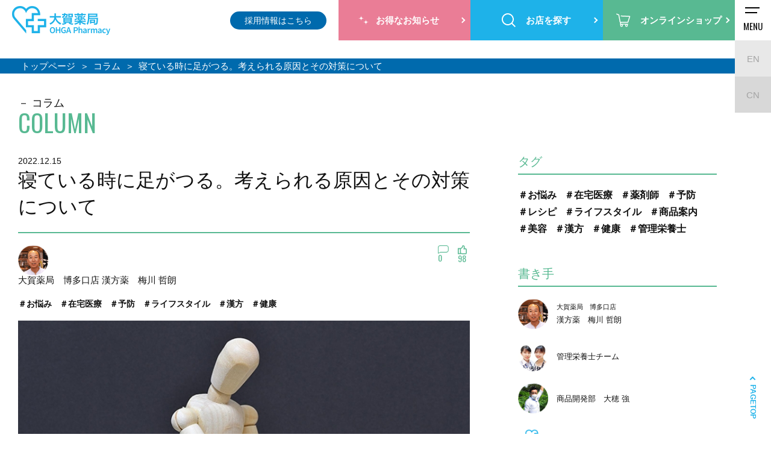

--- FILE ---
content_type: text/html; charset=UTF-8
request_url: https://www.ohga-ph.com/column/detail/?cms_id=526&tag=14
body_size: 56382
content:
<!doctype html>
<html>
  <head>
    <meta charset="utf-8">
    <meta http-equiv="X-UA-Compatible" content="IE=edge">
    <meta name="viewport" content="width=device-width,user-scalable=no">
    <meta name="keywords" content="福岡,薬局,調剤,ドラッグストア,薬剤師,化粧品,マイファーマシー" />
    <meta name="author" content="">
    <meta property="og:type" content="website">
    <link rel="icon" href="/common_img/favicon.ico" />
    <link rel="apple-touch-icon" href="/common_img/apple-touch-icon.png" sizes="180x180">
    <meta name="description" content="
寝ている時の夜中や明け方などに、急に足がつって、あまりの痛さで目が覚めてしまったり、症状が繰り返し起こるために、なかなか眠れなかったりすることはありませんか？

むかし、足のふくらはぎの部分を〝腓(こむら)″と呼んでいたことから、「こむら返り」とも言われているこの症状は、医療の世..." />
    <meta property="og:title" content="寝ている時に足がつる。考えられる原因とその対策について ｜調剤薬局・ドラッグストアは大賀薬局">
    <meta property="og:image" content="/photo/column/">
    <meta property="og:description" content="
寝ている時の夜中や明け方などに、急に足がつって、あまりの痛さで目が覚めてしまったり、症状が繰り返し起こるために、なかなか眠れなかったりすることはありませんか？

むかし、足のふくらはぎの部分を〝腓(こむら)″と呼んでいたことから、「こむら返り」とも言われているこの症状は、医療の世...">
    <meta property="og:url" content="https://www.ohga-ph.com/column/detail/?cms_id=526">
    <title>寝ている時に足がつる。考えられる原因とその対策について ｜調剤薬局・ドラッグストアは大賀薬局</title>
    <link rel="canonical" href="https://www.ohga-ph.com/column/detail/?cms_id=526">
    <link rel="stylesheet" media="all" type="text/css" href="/css/slick.css">
    <link rel="stylesheet" media="all" type="text/css" href="/css/style.css?51037933">
    <link rel="stylesheet" media="all" type="text/css" href="/css/aos.css">
    <script type="application/ld+json">
      {
        "@context": "http://schema.org",
        "@type": "Corporation",
        "name": "株式会社 大賀薬局",
        "address":
        {
          "@type": "PostalAddress",
          "postalCode": "8120011",
          "addressRegion": "福岡県",
          "addressLocality": "福岡市博多区",
          "streetAddress": "博多駅前3-9-1 大賀博多駅前ビル3F"
        },
        "telephone": "+8192-483-8770",
        "URL": "https://www.ohga-ph.com/"
      }
    </script>
    <script src="https://kit.fontawesome.com/7671e0bcda.js" crossorigin="anonymous"></script>
    <!-- Google Tag Manager -->
    <script>
      (function(w, d, s, l, i)
      {
        w[l] = w[l] || [];
        w[l].push(
        {
          'gtm.start': new Date().getTime(),
          event: 'gtm.js'
        });
        var f = d.getElementsByTagName(s)[0],
          j = d.createElement(s),
          dl = l != 'dataLayer' ? '&l=' + l : '';
        j.async = true;
        j.src = 'https://www.googletagmanager.com/gtm.js?id=' + i + dl;
        f.parentNode.insertBefore(j, f);
      })(window, document, 'script', 'dataLayer', 'GTM-MNVLP3L');
    </script>
    <!-- End Google Tag Manager -->
  </head>
  <body>
    <!-- Google Tag Manager (noscript) -->
    <noscript><iframe src="https://www.googletagmanager.com/ns.html?id=GTM-MNVLP3L" height="0" width="0" style="display:none;visibility:hidden"></iframe></noscript>
    <!-- End Google Tag Manager (noscript) -->
    <header id="header" class="header">
      <div class="headerWrap">
        <div class="wrap">
          <div class="mobileHead">
            <div class="logo"><a href="/"><img src="/common_img/logo_header_bl.png" alt="福岡の調剤薬局・ドラッグストアは大賀薬局"></a></div>
            <div class="language_wrap sp">
              <div class="icon"><img src="/common_img/ico_global.png" alt=""></div>
              <ul class="language">
                <li><a href="/en/">EN</a></li>
                <li class="cn__icon"><a href="https://ohga-global.com/" target="_blank">CN</a></li>
              </ul>
            </div>
            <div class="sp recruit">
              <a href="/recruit/" target="_blank"><span>採用情報はこちら</span></a>
            </div>
            <div id="toggle">
              <div>
                <span></span>
                <span></span>
              </div>
              <p>MENU</p>
            </div>
          </div>
          <nav id="gnavi">
            <div class="gnavi_drop">
              <nav class="gnavi_drop__nav">
                <ul class="gnavi_drop__list">
                  <li class="gnavi_drop__item is-company">
                    <figure>
                      <div class="gnavi_drop__img pc"><img src="/common_img/gnav_pc01.jpg" alt=""></div>
                      <figcaption>
                        <dl>
                          <dt>企業情報</dt>
                          <dd><a href="/company/about/">大賀薬局について</a></dd>
                          <dd><a href="/company/message/">代表ご挨拶</a></dd>
                          <dd><a href="/company/history/">大賀薬局の歩み</a></dd>
                          <dd><a href="/contribution/">SDGsの取り組み</a></dd>
                          <dd><a href="/company/profile/">会社概要</a></dd>
                        </dl>
                      </figcaption>
                    </figure>
                  </li>
                  <li class="gnavi_drop__item is-point">
                    <figure>
                      <div class="gnavi_drop__img pc"><img src="/common_img/gnav_pc02.jpg" alt=""></div>
                      <figcaption>
                        <dl>
                          <dt>ポイントサービス</dt>
                          <dd><a href="https://bibicacard.net/" target="_blank">Bibicaポイント照会</a></dd>
                          <dd><a href="/bibica/">Bibicaについて</a></dd>
                          <dd><a href="/bibica/index.html#bibica_faq">Bibicaに関するご質問</a></dd>
                          <dd><a href="/contact/?bibica">Bibicaに関するお問い合わせ</a></dd>
                        </dl>
                      </figcaption>
                    </figure>
                  </li>
                  <li class="gnavi_drop__item is-business">
                    <figure>
                      <div class="gnavi_drop__img pc"><img src="/common_img/gnav_pc03.jpg" alt=""></div>
                      <figcaption>
                        <dl>
                          <dt>事業内容</dt>
                          <dd><a href="/pharmacy/">調剤薬局</a></dd>
                          <dd><a href="/drugstore/">ドラッグストア</a></dd>
                          <dd><a href="/mokuba-kan/">化粧品専門店</a></dd>
                          <dd><a href="/dietitian/">栄養相談</a></dd>
                          <dd><a href="/pharmacy#care">介護施設入居者紹介</a></dd>
                          <dd><a href="https://ohga-pharmacy-shop.com/collections/%E5%A4%A7%E8%B3%80%E8%96%AC%E5%B1%80%E3%83%96%E3%83%A9%E3%83%B3%E3%83%89" target="_blank">オリジナル商品販売</a></dd>
                          <dd><a href="/animal/">動物専門調剤</a></dd>
                          <dd><a href="/clinic_open/">クリニック開業支援</a></dd>
                        </dl>
                      </figcaption>
                    </figure>
                  </li>
                </ul>
                <ul class="bnr">
                  <li class="bnr_nav"><a href="/ohga-man/" target="_blank"><img src="/common_img/ohgaman_nav_bnr.jpg" alt=""></a></li>
                  <li class="bnr_nav"><a href="https://psft.co.jp/customer/" target="_blank"><img src="/common_img/tsunagaru_nav_bnr.jpg" alt=""></a></li>
                  <li class="bnr_nav"><a href="/dietitian/" target="_blank"><img src="/common_img/eiyoushi_nav_bnr.jpg" alt=""></a></li>
                </ul>
              </nav>
            </div>
            <div class="cnavi">
              <ul class="language pc">
                <li><a href="/en/">EN</a></li>
                <li class="cn__icon"><a href="https://ohga-global.com/" target="_blank">CN</a></li>
              </ul>
              <ul class="contact-nav pc_none">
                <li class="m-btn phone">
                  <a href="/consultation/">24時間お薬相談</a>
                </li>
                <li class="m-btn mail_bl">
                  <a href="/contact/">【お客様専用】お問い合わせフォーム</a>
                </li>
                <li class="m-btn mail_bl">
                  <a href="/contact_corpo/">【法人様向け】お問い合わせはこちら</a>
                </li>
              </ul>
              <div class="translate">
                <div class="l-header-info__translate" id="google_translate_element"></div>
                <script type="text/javascript">
                  function googleTranslateElementInit()
                  {
                    new google.translate.TranslateElement(
                    {
                      pageLanguage: 'ja',
                      includedLanguages: 'en,ko,zh-CN,zh-TW',
                      layout: google.translate.TranslateElement.FloatPosition.TOP_RIGHT,
                      multilanguagePage: true
                    }, 'google_translate_element');
                  }
                </script>
                <script type="text/javascript" src="//translate.google.com/translate_a/element.js?cb=googleTranslateElementInit"></script>
              </div>
              <div class="recruit_link pc">
                <a href="/recruit/" target="_blank">採用情報はこちら</a>
              </div>
              <ul class="btn">
                <li class="onlineshop sp"><a href="https://ohga-pharmacy-shop.com/" target="_blank"><span>オンラインショップ</span></a></li>
                <li class="info"><a href="/campaign/"><span>お得なお知らせ</span></a></li>
                <li class="search"><a href="/search/"><span>お店を探す</span></a></li>
                <li class="onlineshop pc"><a href="https://ohga-pharmacy-shop.com/" target="_blank"><span>オンラインショップ</span></a></li>
              </ul>
            </div>
          </nav>
        </div>
      </div>
    </header>
    <main class="column">
      <div id="pnkz_box" class="breadcrumb">
        <ol id="pnkz" itemscope itemtype="https://schema.org/BreadcrumbList">
          <li class="home" itemprop="itemListElement" itemscope itemtype="https://schema.org/ListItem"><a href="/" itemprop="item"><span itemprop="name">トップページ</span></a>
            <meta itemprop="position" content="1" />
          </li>
          <li itemprop="itemListElement" itemscope itemtype="https://schema.org/ListItem">
            <a href="../" itemprop="item">
              <span itemprop="name"> コラム </span>
            </a>
            <meta itemprop="position" content="2" />
          </li>
          <li itemprop="itemListElement" itemscope itemtype="https://schema.org/ListItem">
            <span itemprop="name">寝ている時に足がつる。考えられる原因とその対策について</span>
            <meta itemprop="position" content="3" />
          </li>
        </ol>
      </div>
      <div class="sideScroll">
        <div class="box">
          <h2 class="headline lower">コラム<span class="green">COLUMN</span></h2>
          <div class="left">
            <div class="fv">
              <h1 class="ttl_l">
                <span>2022.12.15</span>寝ている時に足がつる。考えられる原因とその対策について</h1> <div class="name_u"> <div class="img">
                  <img src="/photo/column/people/1/umekawa.png" alt="梅川 哲朗">
                </div> <h2 class="name_u_ttl"> <span>大賀薬局　博多口店
                  </span>漢方薬　梅川 哲朗
                </h2>
                <div class="column__comment">
                  <p class="column__comment__num">
                    <span><img src="/common_img/ico_comment.png" alt=""></span>
                    <span>0</span>
                  </p>
                  <p class="column__comment__good_num">
                    <span><img src="/common_img/ico_good.png" alt=""></span>
                    <span id="likeCount">98</span>
                  </p>
                </div>
              </div> <ul class="tag_list"> <li>
                  <a href="/column/?tag=14"> ＃お悩み
                  </a>
                </li> <li>
                  <a href="/column/?tag=13"> ＃在宅医療
                  </a>
                </li> <li>
                  <a href="/column/?tag=11"> ＃予防
                  </a>
                </li> <li>
                  <a href="/column/?tag=9"> ＃ライフスタイル
                  </a>
                </li> <li>
                  <a href="/column/?tag=5"> ＃漢方
                  </a>
                </li> <li>
                  <a href="/column/?tag=3"> ＃健康
                  </a>
                </li> </ul> <div class="fv_img"> <img src="/photo/column/20221215img03.jpg" alt="寝ている時に足がつる。考えられる原因とその対策について"> </div>
            </div>
            <div class="txt_box"><p><br />
寝ている時の夜中や明け方などに、急に足がつって、あまりの痛さで目が覚めてしまったり、症状が繰り返し起こるために、なかなか眠れなかったりすることはありませんか？<br />
<br />
むかし、足のふくらはぎの部分を〝腓(こむら)″と呼んでいたことから、「こむら返り」とも言われているこの症状は、医療の世界では「有痛性筋けいれん」や「筋クランプ」といった言葉で表現されています。<br />
<br />
これは、自分の意識とは関係のないところで、突然に筋肉の収縮が起こり、痛みを伴い凝り固まって、元に戻らなくなった状態をあらわしており、ふくらはぎに限らず太ももや足の先などにもよく起こります。<br />
<br />
<br />
<br />
</p><br />
<div class="txt_box" istyle="padding-top: 100px; margin-top: -100px;"><h3 class="ttl_m"><b>考えられる主な原因</b></h3></div><br />
<p>夜中のこむら返りなどの、足がつる原因には、主に、以下のようなことが考えられます。<br />
<br />
<b>1.睡眠時の寝汗等、体からの脱水現象によって、筋肉や神経の働きや情報伝達を調節する、ミネラルの電解質(イオン)バランスが崩れてしまった。<br />
<br />
2.日中の過労や激しい運動をしたために起こった、筋肉の疲労と老廃物の蓄積による血流の低下。<br />
<br />
3.加齢による筋肉量の減少や、足の筋肉内の細胞が担う、神経の伝達機能の衰え。<br />
<br />
4.底冷えなどの足元からの冷えの侵入による、筋肉の凝り固まりや血行不良。<br />
<br />
5.体が硬く、柔軟性の低下がみられる。(やや動脈硬化の傾向がある人なども)<br />
<br />
6.日頃の姿勢の悪さや体の歪みからくる神経の圧迫。(正座ですぐ足がつる人も可能性大)</b><br />
<br />
<br />
その他にも、体調を崩して下痢が続いている時なども、軽い脱水症状が起こっているため、1.と同様にイオンバランスの乱れが原因で、足がつりやすくなる場合があります。<br />
<br />
<br />
</p><br />
<br />
<br />
<div class="txt_box" istyle="padding-top: 100px; margin-top: -100px;"><h3 class="ttl_m"><b>取り組んでみるとよい予防と対策</b></h3></div><br />
<span><img src='/photo/column/20221215img04.jpg' /></span><br />
<p>上記のような、足のつりを起こす可能性がある様々な原因を考慮の上、意識的に取り組んでみるとよい、予防法や対策がいくつかあります。<br />
<b>◆寝る前に、つりやすいふくらはぎ等の伸縮を中心に、自分なりのストレッチを行う。<br />
</b><br />
<b>◆日頃から、ウォーキングなどの体力に応じた適度な運動を心掛けて、筋肉量の低下を防ぐ。<br />
</b>　（※ハードな運動や長時間の運動は、反って足がつりやすく、逆効果となるので要注意を）<br />
<br />
<b>◆夜はしっかり湯船につかるなど、下半身を芯から温めて、筋肉をほぐし血流を促すことを心がけてから就寝する。また特に寒い日は、レッグウォーマーなどで対策をとるのもよい。</b><br />
<br />
<b>◆ナトリウム等のミネラルが補給できるスポーツドリンク類を飲んでから寝る。但し、取り過ぎると冷えやむくみを起こすので適温適量で。</b><br />
<br />
<b>◆普段の食事に偏りがないかを見直して、豆腐や肉や乳製品などの、筋肉の働きに関与するミネラルやビタミン類をバランスよく積極的にとる。</b><br />
<br />
また、つってしまった時の対策としては、ふくらはぎなら足の指を徐々に手前に引き寄せる<br />
など、カラダの力を抜いて、つった部分の筋肉をあせらずゆっくりと伸ばしていくとよいで<br />
しょう。あわてて伸ばすと筋を痛めてしまい、翌日まで違和感が続くこともあります。<br />
<br />
そして、しばらくして痛みが落ち着いてから、少しずつ曲げ伸ばしをしてみたり、やさしく<br />
マッサージをしてみましょう。<br />
<br />
</p><br />
<br />
<br />
<br />
<div class="txt_box" istyle="padding-top: 100px; margin-top: -100px;"><h3 class="ttl_m"><b>漢方薬では芍薬甘草湯が有名だが</b></h3></div><br />
<p>それから、漢方薬の中にも、急激に起こる足のつりの予防と対策に有効な「芍薬甘草湯」という有名な処方があります。<br />
<br />
漢方薬は、生薬の組み合わせの数が少ないほど、シャープに効果を発揮すると言われており、「芍薬甘草湯」は、配合成分の〝芍薬″と〝甘草″の2剤の組成により、けいれんを起こしている筋肉の部分に、不足している栄養物質を届け、硬直を緩め、痛みを静めてくれます。<br />
<br />
ただ、甘草の配合量もかなり多いため、常用するとむくみ、動悸、血圧上昇などの副作用が起こりやすく、漫然と服用することはおすすめできません。<br />
特に、よく「ゴルフの時に足がつるのでいつも飲んでいる」などと言われる中高年の方々は、血圧のことや、他の服用中の薬との飲み合わせも考慮の上、常用を控えなければなりません。<br />
<br />
そして、この芍薬甘草湯を飲んでいる時は症状が治まっているけれど、飲まないと起こる、あるいは、飲んでもあまり効果が感じられないという方は、根本的な原因を見極めた漢方薬の選択が重要になります。<br />
<br />
たとえば、普段から筋肉痛や関節痛があり血流も悪い状態なら「疎経活血湯」、加齢による筋肉の減少や下半身の筋力低下を感じていれば「牛車腎気丸」、体が芯から冷えやすい傾向があれば「桂枝加苓朮附湯」や「真武湯」等といった漢方薬が功を奏するものと思われます。<br />
<br />
<br />
</p><br />
<br />
<div class="txt_box" istyle="padding-top: 100px; margin-top: -100px;"><h3 class="ttl_m"><b>それでも繰り返し起こる時は</b></h3></div><br />
<p>もし、色々と対策をとってみても、足のつりが起こる回数が減らなかったり、症状が起きた際に、何かいつもと違うような感覚をおぼえるようなことがあれば、ヘルニアや下肢静脈瘤、糖尿病、甲状腺などの病気が関係している可能性も十分に考えられます。<br />
<br />
そんな時は、ぜひ早めに医療機関に行って、しっかりと診断をしてもらいましょう。<br />
</p><br />
<br />
<br />
<div class="txt_box" style="padding-top: 100px; margin-top: -100px;"><h3 class="ttl_m"><b>★カウンセリングについて★<br />
<br />
</b></h3></div><br />
<p>気になる症状の改善や緩和に適した、漢方薬や健康食品を、きちんとセレクトするために、カウンセリングにはしっかりと時間をかけて対応させて頂きます。<br />
さらに症状の根本的な原因となる部分を認識するために、<b>陰陽五行体質判定システム（税込1,000円）</b>の活用による漢方カウンセリングも、ご希望に応じて行っております。<br />
<br />
<b>あなたのこれからの過ごし方が変わってくるかもしれません。</b><br />
<br><br><br />
<iframe width="320" height="567" src="https://www.youtube.com/embed/UXbHZZ0J-r8" title="#薬剤師が教える 足がつる時の対処法と漢方#登録販売者 #漢方 #芍薬甘草湯 #足がつる #原因 #予防法 #疎経活血湯 #筋肉痛 #関節痛 #牛車腎気丸 #桂枝加朮附湯 #真武湯　※曲：約束の日まで" frameborder="0" allow="accelerometer; autoplay; clipboard-write; encrypted-media; gyroscope; picture-in-picture; web-share" allowfullscreen></iframe><br />
<br><br><br />
詳しくは下記の「漢方薬相談」の画面をタッチして、予約内容を一度のぞいてみて下さい。<br />
（※ネット予約に限らず、お電話でも、気軽にご予約下さいませ！　TEL　092-733-7231）<br />
　　　　　　　　　　　　　　　　　　⇓<br />
<a href="https://airrsv.net/lifestream/calendar" target="_blank"><span><img src='/photo/column/image2.jpg' /></span><br />
福岡市博多区博多駅前3丁目25‐21　駅前ビジネスセンター104号<br />
ＴＥＬ：092‐472-1120<br />
大賀薬局 博多口店　　漢方カウンセリング　(担当)　梅川<br />
</p><br />

            </div>
            <ul class="sns">
              <li><a href="https://line.me/R/msg/text/?https://www.ohga-ph.com/column/detail/?cms_id=526" target="_blank"><i class="fab fa-line"></i></a></li>
              <li><a href="https://www.facebook.com/sharer/sharer.php?u=" target="_blank"><i class="fab fa-facebook-square"></i></a></li>
              <li><a href="https://twitter.com/share?url=" target="_blank" class="item_x"><img src="/common_img/icon-x_column.svg" alt=""></a></li>
            </ul>
            <div class="comment">
              <div class="comment__good_btn" id="likeColumn" data-id="526" data-account="column">
                <span>いいね</span>
                <span id="likeCount">98</span>
              </div>
              <div class="comment__view">
                <div class="comment__view__num">
                  <span><img src="/common_img/ico_comment.png" alt=""></span>
                  <span>0</span>
                  <p>コメント</p>
                </div>
                <div class="comment__post__btn" id="commentButton">
                  <span class="js-show-popup">記事についてコメントする</span>
                </div>
                <div class="comment__line">
                  <a href="https://lin.ee/oid16zG" target="_blank"> LINEで友達登録して<br class="pc_none">コラムの通知を受け取る </a>
                </div>
                <div class="c-popup js-popup">
                  <div class="c-popup__inner">
                    <div class="c-popup__close js-close-btn">
                      <span></span>
                      <span></span>
                    </div>
                    <div class="comment__form">
                      <div id="comment_form" class="comment__form__inner">
                        <form action="" method="post" id="comment">
                          <h4 class="comment__form__ttl">ニックネームとコメントを<br class="pc_none">入力してください。</h4>
                          <div class="comment__form__nickname">
                            <input id="name" type="text" name="nickname" v-validate="'required'" placeholder="ニックネームを入力してください。">
                          </div>
                          <p class="error" v-show="errors.firstByRule('nickname', 'required') && fields.nickname.touched">ニックネームを入力してください。</p>
                          <div class="comment__form__text">
                            <textarea id="column_comment" name="comment" placeholder="コメントを入力してください。" v-validate="'required'"></textarea>
                          </div>
                          <p class="error" v-show="errors.firstByRule('comment', 'required') && fields.comment.touched">コメントを入力してください。</p>
                          <div class="error_btn input mail" v-if="!isFormValid || errors.any()">コメントを投稿する</div>
                          <div class="comment__form__submit" v-else>
                            <input id="postComment" type="button" data-id="526" data-account="column" value="コメントを投稿する">
                          </div>
                        </form>
                      </div>
                      <div id="comment_success" class="comment__form__inner" style="display: none;">
                        <h4 class="comment__form__ttl">コメントを投稿いただきありがとうございます。</h4>
                        <div class="comment__form__text">
                          <p>いただいたコメントについては今後のコラム作成の参考とさせていただきます。<br>担当者確認後、コメントをコラムに表示させていただきます。<br>しばらくお時間いただくこともございますが、ご了承ください。</p>
                        </div>
                      </div>
                      <div id="comment_error" class="comment__form__inner" style="display: none;">
                        <h4 class="comment__form__ttl">コメントが投稿できませんでした。</h4>
                        <div class="comment__form__text">
                          <p>時間を置いて再度お試しください。</p>
                        </div>
                      </div>
                    </div>
                  </div>
                  <div class="c-popup__background js-black-bg"></div>
                </div>
                <ul class="comment__post"> </ul>
              </div>
            </div> <ul class="detail_pager"> <li class="prev">
                <a href="/column/detail/?cms_id=520">
                  <i class="fa fa-chevron-left" aria-hidden="true"></i>
                  <figure>
                    <!-- タイトル　50byte 末尾に...を表示 -->
                    <figcaption>流行に備えよう！手軽に出来る感染症予防対策！</figcaption> <img src="/photo/column/20221128(2).jpg" width="100%" alt="流行に備えよう！手軽に出来る感染症予防対策！">                  </figure>
                </a>
              </li> <li class="next">
                <a href="/column/detail/?cms_id=525">
                  <figure> <img src="/photo/column/20221215img01.jpg" width="100%" alt="年末年始と高血圧">                    <!-- タイトル　50byte 末尾に...を表示 -->
                    <figcaption>年末年始と高血圧</figcaption>
                  </figure>
                  <i class="fa fa-chevron-right" aria-hidden="true"></i>
                </a>
              </li> </ul> <div class="profile">
              <figure>
                <div class="img">
                  <img src="/photo/column/people/1/umekawa.png" alt="梅川 哲朗">
                </div>
                <figcaption><h4 class="ttl">ご相談は私までお声がけください！</h4><br />
<p class="prof_txt"><br />
	<strong>梅川 哲朗 (登録販売者・九州中医薬研究会会員・国際中医臨床薬膳師)</strong><br />
	所属店舗 大賀薬局 博多口店<br><br />
	ご相談の際は、店舗宛TEL：092-472-1120までご連絡ください。<br />
	⇒<a href="https://www.ohga-ph.com/shop/detail/?id=19" target="_blank">店舗の詳細はこちら</a><br />
</p><br />
<p class="txt"><br />
色んな症状を持ちながら診療では病気ではないと言われて悩むお客様方にお役に立ちたく、日々、中医薬診断の学びと実践に努めています。細かい症状などを伺って体質を判定し、お客様個々に合った漢方薬や市販薬の上手な活用法をご提案しております。お気軽にご相談下さいませ。<br />
</p>
                </figcaption>
              </figure>
            </div> <div class="relation">
              <!-- モリンガオイル -->
              <div class="bnr">
                <a href="https://www.ohga-ph.com/moringa/" target="_blank"><img src="../img/moringa.jpg?20250212" alt="プレゼントキャンペーン"></a>
              </div>
              <h4 class="ttl">あわせて読みたい関連記事</h4>
              <ul class="list">    <li>
        <a href="/column/detail/?cms_id=772&tag=14">
            <figure>
                <div class="img">                        <img src="/photo/column/251219column01.jpg" alt="食べるもの全てから、体は作られている">                </div>
                <figcaption>
                    <time>2025.12.19</time>                    <div class="column__comment">
                      <p class="column__comment__num">
                        <span><img src="/common_img/ico_comment.png" alt=""></span>                        <span>0</span>
                      </p>
                      <p class="column__comment__good_num">
                        <span><img src="/common_img/ico_good.png" alt=""></span>                        <span>0</span>
                      </p>
                    </div>
                    <h2 class="ttl">食べるもの全てから、体は作られている</h2>                        <div class="name_box">                                <div class="icon">
                                    <img src="/photo/column/people/1/umekawa.png" alt="梅川 哲朗">
                                </div>                            <p class="name">                                <span>大賀薬局　博多口店
                                </span>漢方薬　梅川 哲朗
                            </p>
                        </div>                        <ul class="tag">                                <li>＃お悩み</li>                                <li>＃予防</li>                                <li>＃ライフスタイル</li>                                <li>＃漢方</li>                                <li>＃健康</li>                        </ul>                </figcaption>
            </figure>
        </a>
    </li>    <li>
        <a href="/column/detail/?cms_id=762&tag=14">
            <figure>
                <div class="img">                        <img src="/photo/column/2025111101.jpg" alt="漢方薬がなぜ効くのか。なぜ症状が治るのか。">                </div>
                <figcaption>
                    <time>2025.11.11</time>                    <div class="column__comment">
                      <p class="column__comment__num">
                        <span><img src="/common_img/ico_comment.png" alt=""></span>                        <span>0</span>
                      </p>
                      <p class="column__comment__good_num">
                        <span><img src="/common_img/ico_good.png" alt=""></span>                        <span>4</span>
                      </p>
                    </div>
                    <h2 class="ttl">漢方薬がなぜ効くのか。なぜ症状が治るのか。</h2>                        <div class="name_box">                                <div class="icon">
                                    <img src="/photo/column/people/1/umekawa.png" alt="梅川 哲朗">
                                </div>                            <p class="name">                                <span>大賀薬局　博多口店
                                </span>漢方薬　梅川 哲朗
                            </p>
                        </div>                        <ul class="tag">                                <li>＃予防</li>                                <li>＃ライフスタイル</li>                                <li>＃漢方</li>                        </ul>                </figcaption>
            </figure>
        </a>
    </li>    <li>
        <a href="/column/detail/?cms_id=753&tag=14">
            <figure>
                <div class="img">                        <img src="/photo/column/20251001_01.jpg" alt="最近、なぜか朝だけ食欲がわかない">                </div>
                <figcaption>
                    <time>2025.10.1</time>                    <div class="column__comment">
                      <p class="column__comment__num">
                        <span><img src="/common_img/ico_comment.png" alt=""></span>                        <span>0</span>
                      </p>
                      <p class="column__comment__good_num">
                        <span><img src="/common_img/ico_good.png" alt=""></span>                        <span>1</span>
                      </p>
                    </div>
                    <h2 class="ttl">最近、なぜか朝だけ食欲がわかない</h2>                        <div class="name_box">                                <div class="icon">
                                    <img src="/photo/column/people/1/umekawa.png" alt="梅川 哲朗">
                                </div>                            <p class="name">                                <span>大賀薬局　博多口店
                                </span>漢方薬　梅川 哲朗
                            </p>
                        </div>                        <ul class="tag">                                <li>＃お悩み</li>                                <li>＃予防</li>                                <li>＃ライフスタイル</li>                                <li>＃漢方</li>                                <li>＃健康</li>                        </ul>                </figcaption>
            </figure>
        </a>
    </li> </ul>
            </div> <div class="m-btn list"><a href="/column/?tag=14">コラム一覧ページへ</a></div>
          </div>
          <div class="column_right">    <div class="tag_list">
        <h4 class="ttl">タグ</h4>
        <ul class="list">                <li><a href="/column/?tag=14">＃お悩み</a></li>                <li><a href="/column/?tag=13">＃在宅医療</a></li>                <li><a href="/column/?tag=12">＃薬剤師</a></li>                <li><a href="/column/?tag=11">＃予防</a></li>                <li><a href="/column/?tag=10">＃レシピ</a></li>                <li><a href="/column/?tag=9">＃ライフスタイル</a></li>                <li><a href="/column/?tag=8">＃商品案内</a></li>                <li><a href="/column/?tag=6">＃美容</a></li>                <li><a href="/column/?tag=5">＃漢方</a></li>                <li><a href="/column/?tag=3">＃健康</a></li>                <li><a href="/column/?tag=1">＃管理栄養士</a></li>        </ul>
   </div>    <div class="writer">
        <h4 class="ttl">書き手</h4>
        <ul class="list">            <li>
                <a href="https://www.ohga-ph.com/column/?people=1">                    <div class="img">
                        <img src="/photo/column/people/1/umekawa.png" alt="梅川 哲朗">
                    </div>                    <p>                        <span>大賀薬局　博多口店</span>漢方薬　梅川 哲朗</p>
                </a>
            </li>            <li>
                <a href="https://www.ohga-ph.com/column/?people=9">                    <div class="img">
                        <img src="/photo/column/people/9/eiyoushi.png" alt="管理栄養士チーム">
                    </div>                    <p>管理栄養士チーム</p>
                </a>
            </li>            <li>
                <a href="https://www.ohga-ph.com/column/?people=16">                    <div class="img">
                        <img src="/photo/column/people/16/ooho.png" alt="大穂 強">
                    </div>                    <p>商品開発部　大穂 強</p>
                </a>
            </li>            <li>
                <a href="https://www.ohga-ph.com/column/?people=15">                    <div class="img">
                        <img src="/photo/column/people/15/ロゴ.png" alt="大賀薬局　広報担当">
                    </div>                    <p>大賀薬局　広報担当</p>
                </a>
            </li>            <li>
                <a href="https://www.ohga-ph.com/column/?people=12">                    <div class="img">
                        <img src="/photo/column/people/12/nawatake.png" alt="縄竹 綾子">
                    </div>                    <p>縄竹 綾子</p>
                </a>
            </li>            <li>
                <a href="https://www.ohga-ph.com/column/?people=11">                    <div class="img">
                        <img src="/photo/column/people/11/beauty.png" alt="ビューティチーム">
                    </div>                    <p>                        <span>木馬館</span>ビューティチーム</p>
                </a>
            </li>            <li>
                <a href="https://www.ohga-ph.com/column/?people=8">                    <div class="img">
                        <img src="/photo/column/people/8/fukuda.png" alt="福田 勇介">
                    </div>                    <p>薬剤師　福田 勇介</p>
                </a>
            </li>            <li>
                <a href="https://www.ohga-ph.com/column/?people=3">                    <div class="img">
                        <img src="/photo/column/people/3/yoshihara.png" alt="吉原 史子">
                    </div>                    <p>コスメコンシェルジュ　吉原 史子</p>
                </a>
            </li>            <li>
                <a href="https://www.ohga-ph.com/column/?people=2">                    <div class="img">
                        <img src="/photo/column/people/2/kida.png" alt="喜田 有紀">
                    </div>                    <p>管理栄養士　喜田 有紀</p>
                </a>
            </li>            <li>
                <a href="https://www.ohga-ph.com/column/?people=4">                    <div class="img">
                        <img src="/photo/column/people/4/gojo.png" alt="五條 元量">
                    </div>                    <p>薬剤師　五條 元量</p>
                </a>
            </li>            <li>
                <a href="https://www.ohga-ph.com/column/?people=7">                    <div class="img">
                        <img src="/photo/column/people/7/星野写真.png" alt="星野晶子">
                    </div>                    <p>薬剤師　星野晶子</p>
                </a>
            </li>            <li>
                <a href="https://www.ohga-ph.com/column/?people=17">                    <div class="img">
                        <img src="/photo/column/people/17/header_logo.jpg" alt="クロレラ工業株式会社">
                    </div>                    <p>クロレラ工業株式会社</p>
                </a>
            </li>            <li>
                <a href="https://www.ohga-ph.com/column/?people=18">                    <div class="img">
                        <img src="/photo/column/people/18/mitikata.jpg" alt="仕出し みち鷹">
                    </div>                    <p>仕出し みち鷹</p>
                </a>
            </li>        </ul>
    </div>    <div class="backnumber">
        <h4 class="ttl">バックナンバー</h4>            <dl>
                <dt class="accordion">2025年</dt>
                <dd>
                    <ul class="list">                            <li><a href="https://www.ohga-ph.com/column/?cms_year=2025&cms_month=12">2025年12月（1）</a></li>                            <li><a href="https://www.ohga-ph.com/column/?cms_year=2025&cms_month=11">2025年11月（1）</a></li>                            <li><a href="https://www.ohga-ph.com/column/?cms_year=2025&cms_month=10">2025年10月（1）</a></li>                            <li><a href="https://www.ohga-ph.com/column/?cms_year=2025&cms_month=08">2025年08月（1）</a></li>                            <li><a href="https://www.ohga-ph.com/column/?cms_year=2025&cms_month=07">2025年07月（1）</a></li>                            <li><a href="https://www.ohga-ph.com/column/?cms_year=2025&cms_month=06">2025年06月（1）</a></li>                            <li><a href="https://www.ohga-ph.com/column/?cms_year=2025&cms_month=05">2025年05月（2）</a></li>                            <li><a href="https://www.ohga-ph.com/column/?cms_year=2025&cms_month=04">2025年04月（1）</a></li>                            <li><a href="https://www.ohga-ph.com/column/?cms_year=2025&cms_month=03">2025年03月（2）</a></li>                            <li><a href="https://www.ohga-ph.com/column/?cms_year=2025&cms_month=02">2025年02月（2）</a></li>                            <li><a href="https://www.ohga-ph.com/column/?cms_year=2025&cms_month=01">2025年01月（2）</a></li>                    </ul>
                </dd>
            </dl>            <dl>
                <dt class="accordion">2024年</dt>
                <dd>
                    <ul class="list">                            <li><a href="https://www.ohga-ph.com/column/?cms_year=2024&cms_month=12">2024年12月（2）</a></li>                            <li><a href="https://www.ohga-ph.com/column/?cms_year=2024&cms_month=11">2024年11月（2）</a></li>                            <li><a href="https://www.ohga-ph.com/column/?cms_year=2024&cms_month=10">2024年10月（2）</a></li>                            <li><a href="https://www.ohga-ph.com/column/?cms_year=2024&cms_month=09">2024年09月（2）</a></li>                            <li><a href="https://www.ohga-ph.com/column/?cms_year=2024&cms_month=08">2024年08月（2）</a></li>                            <li><a href="https://www.ohga-ph.com/column/?cms_year=2024&cms_month=07">2024年07月（2）</a></li>                            <li><a href="https://www.ohga-ph.com/column/?cms_year=2024&cms_month=06">2024年06月（2）</a></li>                            <li><a href="https://www.ohga-ph.com/column/?cms_year=2024&cms_month=05">2024年05月（3）</a></li>                            <li><a href="https://www.ohga-ph.com/column/?cms_year=2024&cms_month=04">2024年04月（1）</a></li>                            <li><a href="https://www.ohga-ph.com/column/?cms_year=2024&cms_month=03">2024年03月（2）</a></li>                            <li><a href="https://www.ohga-ph.com/column/?cms_year=2024&cms_month=02">2024年02月（2）</a></li>                            <li><a href="https://www.ohga-ph.com/column/?cms_year=2024&cms_month=01">2024年01月（3）</a></li>                    </ul>
                </dd>
            </dl>            <dl>
                <dt class="accordion">2023年</dt>
                <dd>
                    <ul class="list">                            <li><a href="https://www.ohga-ph.com/column/?cms_year=2023&cms_month=12">2023年12月（2）</a></li>                            <li><a href="https://www.ohga-ph.com/column/?cms_year=2023&cms_month=11">2023年11月（2）</a></li>                            <li><a href="https://www.ohga-ph.com/column/?cms_year=2023&cms_month=10">2023年10月（2）</a></li>                            <li><a href="https://www.ohga-ph.com/column/?cms_year=2023&cms_month=09">2023年09月（2）</a></li>                            <li><a href="https://www.ohga-ph.com/column/?cms_year=2023&cms_month=08">2023年08月（2）</a></li>                            <li><a href="https://www.ohga-ph.com/column/?cms_year=2023&cms_month=07">2023年07月（2）</a></li>                            <li><a href="https://www.ohga-ph.com/column/?cms_year=2023&cms_month=06">2023年06月（1）</a></li>                            <li><a href="https://www.ohga-ph.com/column/?cms_year=2023&cms_month=05">2023年05月（1）</a></li>                            <li><a href="https://www.ohga-ph.com/column/?cms_year=2023&cms_month=04">2023年04月（1）</a></li>                            <li><a href="https://www.ohga-ph.com/column/?cms_year=2023&cms_month=03">2023年03月（1）</a></li>                            <li><a href="https://www.ohga-ph.com/column/?cms_year=2023&cms_month=02">2023年02月（1）</a></li>                            <li><a href="https://www.ohga-ph.com/column/?cms_year=2023&cms_month=01">2023年01月（1）</a></li>                    </ul>
                </dd>
            </dl>            <dl>
                <dt class="accordion">2022年</dt>
                <dd>
                    <ul class="list">                            <li><a href="https://www.ohga-ph.com/column/?cms_year=2022&cms_month=12">2022年12月（4）</a></li>                            <li><a href="https://www.ohga-ph.com/column/?cms_year=2022&cms_month=11">2022年11月（5）</a></li>                            <li><a href="https://www.ohga-ph.com/column/?cms_year=2022&cms_month=10">2022年10月（4）</a></li>                            <li><a href="https://www.ohga-ph.com/column/?cms_year=2022&cms_month=09">2022年09月（4）</a></li>                            <li><a href="https://www.ohga-ph.com/column/?cms_year=2022&cms_month=08">2022年08月（5）</a></li>                            <li><a href="https://www.ohga-ph.com/column/?cms_year=2022&cms_month=07">2022年07月（3）</a></li>                            <li><a href="https://www.ohga-ph.com/column/?cms_year=2022&cms_month=06">2022年06月（8）</a></li>                            <li><a href="https://www.ohga-ph.com/column/?cms_year=2022&cms_month=05">2022年05月（6）</a></li>                            <li><a href="https://www.ohga-ph.com/column/?cms_year=2022&cms_month=04">2022年04月（5）</a></li>                            <li><a href="https://www.ohga-ph.com/column/?cms_year=2022&cms_month=03">2022年03月（4）</a></li>                            <li><a href="https://www.ohga-ph.com/column/?cms_year=2022&cms_month=02">2022年02月（6）</a></li>                            <li><a href="https://www.ohga-ph.com/column/?cms_year=2022&cms_month=01">2022年01月（2）</a></li>                    </ul>
                </dd>
            </dl>            <dl>
                <dt class="accordion">2021年</dt>
                <dd>
                    <ul class="list">                            <li><a href="https://www.ohga-ph.com/column/?cms_year=2021&cms_month=12">2021年12月（6）</a></li>                            <li><a href="https://www.ohga-ph.com/column/?cms_year=2021&cms_month=11">2021年11月（5）</a></li>                            <li><a href="https://www.ohga-ph.com/column/?cms_year=2021&cms_month=10">2021年10月（4）</a></li>                            <li><a href="https://www.ohga-ph.com/column/?cms_year=2021&cms_month=09">2021年09月（5）</a></li>                            <li><a href="https://www.ohga-ph.com/column/?cms_year=2021&cms_month=08">2021年08月（3）</a></li>                            <li><a href="https://www.ohga-ph.com/column/?cms_year=2021&cms_month=07">2021年07月（7）</a></li>                            <li><a href="https://www.ohga-ph.com/column/?cms_year=2021&cms_month=06">2021年06月（5）</a></li>                            <li><a href="https://www.ohga-ph.com/column/?cms_year=2021&cms_month=05">2021年05月（6）</a></li>                            <li><a href="https://www.ohga-ph.com/column/?cms_year=2021&cms_month=04">2021年04月（8）</a></li>                            <li><a href="https://www.ohga-ph.com/column/?cms_year=2021&cms_month=03">2021年03月（4）</a></li>                            <li><a href="https://www.ohga-ph.com/column/?cms_year=2021&cms_month=02">2021年02月（9）</a></li>                            <li><a href="https://www.ohga-ph.com/column/?cms_year=2021&cms_month=01">2021年01月（8）</a></li>                    </ul>
                </dd>
            </dl>            <dl>
                <dt class="accordion">2020年</dt>
                <dd>
                    <ul class="list">                            <li><a href="https://www.ohga-ph.com/column/?cms_year=2020&cms_month=12">2020年12月（8）</a></li>                            <li><a href="https://www.ohga-ph.com/column/?cms_year=2020&cms_month=11">2020年11月（7）</a></li>                            <li><a href="https://www.ohga-ph.com/column/?cms_year=2020&cms_month=10">2020年10月（7）</a></li>                            <li><a href="https://www.ohga-ph.com/column/?cms_year=2020&cms_month=09">2020年09月（6）</a></li>                            <li><a href="https://www.ohga-ph.com/column/?cms_year=2020&cms_month=08">2020年08月（3）</a></li>                            <li><a href="https://www.ohga-ph.com/column/?cms_year=2020&cms_month=07">2020年07月（11）</a></li>                            <li><a href="https://www.ohga-ph.com/column/?cms_year=2020&cms_month=06">2020年06月（6）</a></li>                            <li><a href="https://www.ohga-ph.com/column/?cms_year=2020&cms_month=05">2020年05月（3）</a></li>                            <li><a href="https://www.ohga-ph.com/column/?cms_year=2020&cms_month=04">2020年04月（3）</a></li>                    </ul>
                </dd>
            </dl>    </div> </div>
        </div>
        <div class="bnrArea">
        </div>
        <div class="otherLink">
          <ul>
            <li>
              <div class="m-btn search"><a href="/shop/?store_type%5B%5D=1">調剤薬局を探す</a></div>
            </li>
            <li>
              <div class="m-btn balloon"><a href="/faq/">よくあるご質問</a></div>
            </li>
          </ul>
        </div>
        <section class="contact">
          <h2 class="headline">お問い合わせ<span>CONTACT</span></h2>
          <ul>
            <li class="m-btn mail_bl">
              <p>メールでのお問い合わせはこちら</p>
              <a href="/contact/">【お客様専用】お問い合わせフォーム</a>
            </li>
            <li class="m-btn phone">
              <p>緊急時、お急ぎの方はこちらから[24時間対応]</p>
              <a href="/consultation/">24時間お薬相談</a>
            </li>
            <li class="m-btn balloon">
              <p>皆様からよくいただくご質問です。</p>
              <a href="/faq/">よくあるご質問</a>
            </li>
            <li class="m-btn mail_gr">
              <p>法人のお客様はこちらからお問い合わせください。</p>
              <a href="/contact_corpo/">法人様向けお問い合わせフォーム</a>
            </li>
          </ul>
        </section>
      </div>
    </main>
    <footer class="footer column_detail">
      <div class="sideScroll">
        <div class="wrap">
          <div class="menu">
            <ul>
              <li><a href="/pharmacy/">調剤薬局</a></li>
              <li><a href="/drugstore/">ドラッグストア</a></li>
              <li><a href="/search/">店舗検索</a></li>
              <li><a href="/recruit/" target="_blank">採用情報</a></li>
            </ul>
            <ul>
              <li><a href="/company/about/">企業情報</a></li>
              <li><a href="/company/message/">ご挨拶</a></li>
              <li><a href="/company/profile/">会社概要</a></li>
              <li><a href="/company/history/">大賀薬局の歩み</a></li>
            </ul>
            <ul class="pc">
              <li><a href="/campaign/">お得なお知らせ</a></li>
              <li><a href="/information/">新着情報</a></li>
              <li><a href="/consultation/">24時間お薬相談</a></li>
              <li><a href="/faq/">よくあるご質問</a></li>
              <li><a href="/security/">情報セキュリティ方針</a></li>
              <li><a href="/privacy/">プライバシーポリシー</a></li>
              <li><a href="/customer_policy/">カスタマーハラスメント対策方針</a></li>
              <li><a href="/contact/">お問い合わせ</a></li>
            </ul>
            <ul class="sp">
              <li><a href="/campaign/">お得なお知らせ</a></li>
              <li><a href="/information/">新着情報</a></li>
              <li><a href="/consultation/">24時間お薬相談</a></li>
              <li><a href="/faq/">よくあるご質問</a></li>
            </ul>
            <ul class="sp">
              <li><a href="/security/">情報セキュリティ方針</a></li>
              <li><a href="/privacy/">プライバシーポリシー</a></li>
              <li><a href="/customer_policy/">カスタマーハラスメント対策方針</a></li>
              <li><a href="/contact/">お問い合わせ</a></li>
            </ul>
            <ul class="pc">
              <li><a href="https://bibicacard.net/" target="_blank">Bibicaポイント</a></li>
              <li><a href="/bibica/">Bibicaカード</a></li>
            </ul>
            <ul class="sp">
              <li><a href="https://bibicacard.net/" target="_blank">Bibicaポイント</a></li>
              <li><a href="/bibica/">Bibicaカード</a></li>
            </ul>
            <address class="footer__address"> 株式会社 大賀薬局 <br> 〒812-0011 福岡市博多区博多駅前3-9-1<br class="pc_none"> 大賀博多駅前ビル3F </address>
          </div>
          <div class="logo" data-midnight="flogo">
            <div class="img">
              <a href="/"><img src="/common_img/logo_footer.png" alt="OHGA Pharmacy"></a>
            </div>
            <p class="copy"><a href="https://www.ohga-ph.com/">調剤薬局・ドラッグストアは大賀薬局</a> <br>Copyright ©OHGA-Pharmacy All Rights Reserved.</p>
          </div>
        </div>
      </div>
      <div class="tool">
        <div class="pagetop"><a href="#">PAGETOP</a></div>
        <div class="tooltip">
          <!-- モリンガオイル -->
          <div class="bnr"><a href="https://www.ohga-ph.com/moringa/" target="_blank" class="bnr"><img src="/common_img/moringa_s.jpg?20250212" alt="プレゼントキャンペーン"></a></div>
        </div>
    </footer>
    <script src="https://ajax.googleapis.com/ajax/libs/jquery/1.8.2/jquery.min.js"></script>
    <script src="/js/main.js"></script>
    <script src="/js/slick.js"></script>
    <script src="/js/jquery.matchHeight-min.js"></script>
    <script src="/js/stores.js"></script>
    <script src="/js/ofi.js"></script>
    <script src="/components/vue.min.js"></script>
    <script src="/components/vee-validate.min.js"></script>
    <script src="/js/column.js"></script>
    <script src="/js/column_comment.js"></script>
    <script src="/js/column_like.js"></script>
  </body>
</html>

--- FILE ---
content_type: image/svg+xml
request_url: https://www.ohga-ph.com/common_img/icon_cart.svg
body_size: 2560
content:
<svg 
 xmlns="http://www.w3.org/2000/svg"
 xmlns:xlink="http://www.w3.org/1999/xlink"
 width="21px" height="20px">
<path fill-rule="evenodd"  fill="rgb(255, 255, 255)"
 d="M0.090,0.995 C0.324,0.492 0.605,0.381 1.124,0.585 C2.039,0.944 2.951,1.312 3.871,1.658 C4.220,1.789 4.392,2.013 4.457,2.376 C4.945,5.069 5.443,7.760 5.938,10.452 C6.039,11.003 6.145,11.554 6.237,12.107 C6.262,12.258 6.315,12.312 6.475,12.312 C9.773,12.307 13.071,12.307 16.369,12.310 C16.499,12.310 16.567,12.281 16.610,12.146 C17.344,9.840 18.084,7.537 18.822,5.234 C18.832,5.203 18.839,5.171 18.854,5.117 C18.680,5.106 18.518,5.092 18.356,5.086 C15.115,4.948 11.873,4.811 8.631,4.673 C8.143,4.652 7.655,4.627 7.166,4.604 C6.767,4.586 6.497,4.315 6.503,3.941 C6.509,3.563 6.803,3.290 7.212,3.304 C7.865,3.325 8.519,3.359 9.172,3.387 C10.559,3.448 11.945,3.510 13.331,3.570 C15.470,3.663 17.609,3.754 19.748,3.849 C20.238,3.871 20.495,4.282 20.335,4.783 C19.979,5.901 19.618,7.017 19.260,8.134 C18.740,9.754 18.220,11.373 17.701,12.992 C17.546,13.477 17.372,13.606 16.868,13.606 C13.722,13.607 10.576,13.608 7.430,13.602 C7.254,13.602 7.178,13.654 7.123,13.819 C6.971,14.281 6.798,14.737 6.620,15.234 C6.724,15.234 6.805,15.234 6.886,15.234 C10.197,15.234 13.508,15.234 16.819,15.234 C16.905,15.235 16.992,15.233 17.076,15.244 C17.372,15.281 17.579,15.513 17.573,15.791 C17.565,16.070 17.350,16.299 17.056,16.319 C16.860,16.333 16.663,16.322 16.424,16.322 C16.841,16.849 17.004,17.409 16.871,18.033 C16.766,18.523 16.498,18.913 16.095,19.213 C15.364,19.758 14.332,19.691 13.620,19.030 C13.064,18.513 12.657,17.449 13.482,16.340 C12.082,16.340 10.695,16.340 9.279,16.340 C9.725,16.933 9.882,17.571 9.635,18.276 C9.493,18.682 9.237,19.005 8.883,19.244 C8.114,19.762 7.086,19.665 6.427,19.007 C5.841,18.421 5.538,17.371 6.332,16.325 C6.194,16.325 6.080,16.325 5.967,16.325 C5.429,16.322 5.193,15.992 5.372,15.489 C5.572,14.931 5.775,14.373 5.975,13.815 C5.997,13.755 6.014,13.693 6.042,13.606 C5.931,13.606 5.841,13.608 5.751,13.605 C5.401,13.594 5.154,13.387 5.089,13.040 C4.875,11.886 4.665,10.731 4.452,9.576 C4.048,7.378 3.642,5.179 3.243,2.980 C3.218,2.844 3.162,2.780 3.037,2.731 C2.249,2.429 1.466,2.111 0.677,1.812 C0.401,1.708 0.189,1.558 0.090,1.273 C0.090,1.180 0.090,1.088 0.090,0.995 ZM14.976,16.762 C14.497,16.757 14.100,17.144 14.096,17.619 C14.092,18.092 14.490,18.490 14.966,18.489 C15.437,18.488 15.825,18.108 15.833,17.639 C15.841,17.161 15.455,16.766 14.976,16.762 ZM8.663,17.620 C8.661,17.139 8.274,16.758 7.791,16.762 C7.318,16.765 6.939,17.145 6.936,17.618 C6.932,18.097 7.320,18.489 7.799,18.490 C8.277,18.491 8.665,18.100 8.663,17.620 Z"/>
</svg>

--- FILE ---
content_type: image/svg+xml
request_url: https://www.ohga-ph.com/common_img/icon-x_column.svg
body_size: 3856
content:
<svg xmlns="http://www.w3.org/2000/svg" xmlns:xlink="http://www.w3.org/1999/xlink" width="88" height="88"><image data-name="レイヤー 1" width="88" height="88" xlink:href="[data-uri]"/></svg>

--- FILE ---
content_type: application/javascript
request_url: https://www.ohga-ph.com/js/column_comment.js
body_size: 937
content:
$(document).on('click', '[id=postComment]', function () {
    var id = $(this).data('id');
    var account = $(this).data('account');
    var name = $('#name').val();
    var comment = $('#column_comment').val();

    $.ajax({
        type: "POST",
        url: "./comment.php",
        data: {
            "id": id,
            "account": account,
            "name": name,
            "comment": comment
        },
        Timeout: 500
    }).done(function (data) {
        if (data === 'success') {
            $('#comment_form').hide();
            $('#comment_success').fadeIn('slow');
            $('#name').val('');
            $('#column_comment').val('');
        } else {
            failComment();
        }
    }).fail(function () {
        failComment();
    });
});

$('#commentButton').click(function () {
    $('#comment_success').hide();
    $('#comment_error').hide();
    $('#comment_form').show();
});

function failComment() {
    $('#comment_form').hide();
    $('#comment_error').fadeIn('slow');
}
